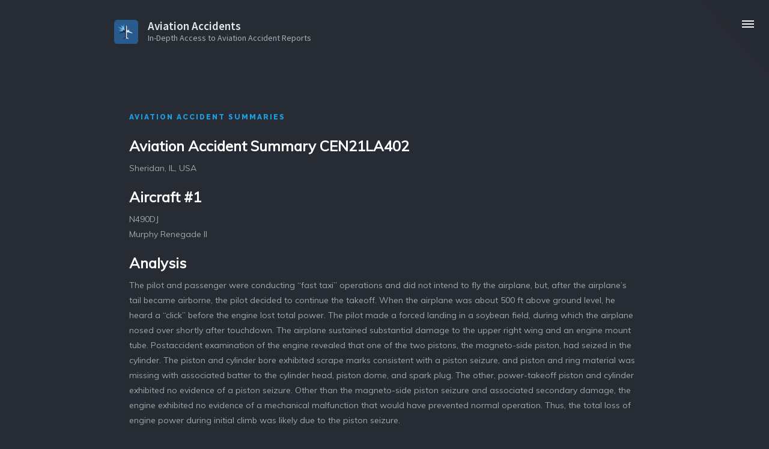

--- FILE ---
content_type: text/html; charset=utf-8
request_url: https://www.accidents.app/summaries/accident/20210907103805
body_size: 4032
content:
<!DOCTYPE html>
<!--  This site was created in Webflow. http://www.webflow.com  -->
<!--  Last Published: Tue Mar 24 2020 08:38:37 GMT+0000 (Coordinated Universal Time)  -->
<html data-wf-page="5e7336b1535b50323006054a" data-wf-site="5e5f777e311da4c76c8b1a93">
<head>
  <meta charset="utf-8">
  <title>Aviation Accident Summary CEN21LA402</title>
  <base href="https://www.accidents.app/">
  <meta content="In-Depth Access to the NTSB Aviation Accident Database and Final Reports from international accident investigation branches on iPhone/iPad." name="description">
  <meta content="Summaries" property="og:title">
  <meta content="In-Depth Access to the NTSB Aviation Accident Database and Final Reports from international accident investigation branches on iPhone/iPad." property="og:description">
  <meta content="summary" name="twitter:card">
  <meta content="width=device-width, initial-scale=1" name="viewport">
  <meta content="Webflow" name="generator">
  <link href="css/normalize.css" rel="stylesheet" type="text/css">
  <link href="css/webflow.css" rel="stylesheet" type="text/css">
  <link href="css/aviation-accidents.webflow.css" rel="stylesheet" type="text/css">
  <script src="https://ajax.googleapis.com/ajax/libs/webfont/1.6.26/webfont.js" type="text/javascript"></script>
  <script type="text/javascript">WebFont.load({  google: {    families: ["Montserrat:100,100italic,200,200italic,300,300italic,400,400italic,500,500italic,600,600italic,700,700italic,800,800italic,900,900italic","Source Sans Pro:regular,600,600italic,700,700italic,900,900italic","Muli:regular","Raleway:regular,600,700,800,900"]  }});</script>
  <!-- [if lt IE 9]><script src="https://cdnjs.cloudflare.com/ajax/libs/html5shiv/3.7.3/html5shiv.min.js" type="text/javascript"></script><![endif] -->
  <script type="text/javascript">!function(o,c){var n=c.documentElement,t=" w-mod-";n.className+=t+"js",("ontouchstart"in o||o.DocumentTouch&&c instanceof DocumentTouch)&&(n.className+=t+"touch")}(window,document);</script>
  <link href="images/favicon.png" rel="shortcut icon" type="image/x-icon">
  <link href="images/webclip.png" rel="apple-touch-icon">
</head>
<body style="opacity:0" class="body">
  <div class="content-wrapper"></div>
  <div data-ix="initial-appearance-full-page-menu" style="display:none;opacity:0" class="full-page-menu"><a href="#" data-w-id="e847e9bf-b457-2d84-82ab-14a659cb6133" class="close-container w-inline-block"><img src="images/close_1close.png" width="18" alt="" class="close"></a>
    <div class="content-wrapper w-container">
      <div>
        <div class="menu-title-text">menu</div>
      </div>
      <a href="index.html" data-ix="slide-from-left-menu-items-on-load" data-w-id="f7b60271-0ed2-44cc-d62f-8e163d82cd3d" style="-webkit-transform:translate3d(30PX, 0, 0) scale3d(1, 1, 1) rotateX(0) rotateY(0) rotateZ(0) skew(0, 0);-moz-transform:translate3d(30PX, 0, 0) scale3d(1, 1, 1) rotateX(0) rotateY(0) rotateZ(0) skew(0, 0);-ms-transform:translate3d(30PX, 0, 0) scale3d(1, 1, 1) rotateX(0) rotateY(0) rotateZ(0) skew(0, 0);transform:translate3d(30PX, 0, 0) scale3d(1, 1, 1) rotateX(0) rotateY(0) rotateZ(0) skew(0, 0);opacity:0" class="menu-item-container w-inline-block">
        <div class="menu-text">Home</div>
      </a>
      <a href="/#features" data-ix="slide-from-left-menu-items-on-load" data-w-id="f7b60271-0ed2-44cc-d62f-8e163d82cd40" style="-webkit-transform:translate3d(30PX, 0, 0) scale3d(1, 1, 1) rotateX(0) rotateY(0) rotateZ(0) skew(0, 0);-moz-transform:translate3d(30PX, 0, 0) scale3d(1, 1, 1) rotateX(0) rotateY(0) rotateZ(0) skew(0, 0);-ms-transform:translate3d(30PX, 0, 0) scale3d(1, 1, 1) rotateX(0) rotateY(0) rotateZ(0) skew(0, 0);transform:translate3d(30PX, 0, 0) scale3d(1, 1, 1) rotateX(0) rotateY(0) rotateZ(0) skew(0, 0);opacity:0" class="menu-item-container-2 w-inline-block">
        <div class="menu-text">Features</div>
      </a>
      <a href="/#pricing" data-ix="slide-from-left-menu-items-on-load" data-w-id="f7b60271-0ed2-44cc-d62f-8e163d82cd43" style="-webkit-transform:translate3d(30PX, 0, 0) scale3d(1, 1, 1) rotateX(0) rotateY(0) rotateZ(0) skew(0, 0);-moz-transform:translate3d(30PX, 0, 0) scale3d(1, 1, 1) rotateX(0) rotateY(0) rotateZ(0) skew(0, 0);-ms-transform:translate3d(30PX, 0, 0) scale3d(1, 1, 1) rotateX(0) rotateY(0) rotateZ(0) skew(0, 0);transform:translate3d(30PX, 0, 0) scale3d(1, 1, 1) rotateX(0) rotateY(0) rotateZ(0) skew(0, 0);opacity:0" class="menu-item-container-3 w-inline-block">
        <div class="menu-text">Pricing</div>
      </a>
      <a href="/#aboutme" data-ix="slide-from-left-menu-items-on-load" data-w-id="f7b60271-0ed2-44cc-d62f-8e163d82cd46" style="-webkit-transform:translate3d(30PX, 0, 0) scale3d(1, 1, 1) rotateX(0) rotateY(0) rotateZ(0) skew(0, 0);-moz-transform:translate3d(30PX, 0, 0) scale3d(1, 1, 1) rotateX(0) rotateY(0) rotateZ(0) skew(0, 0);-ms-transform:translate3d(30PX, 0, 0) scale3d(1, 1, 1) rotateX(0) rotateY(0) rotateZ(0) skew(0, 0);transform:translate3d(30PX, 0, 0) scale3d(1, 1, 1) rotateX(0) rotateY(0) rotateZ(0) skew(0, 0);opacity:0" class="menu-item-container-4 w-inline-block">
        <div class="menu-text">About Me</div>
      </a>
      <a href="privacy.html" data-ix="slide-from-left-menu-items-on-load" data-w-id="f7b60271-0ed2-44cc-d62f-8e163d82cd49" style="-webkit-transform:translate3d(30PX, 0, 0) scale3d(1, 1, 1) rotateX(0) rotateY(0) rotateZ(0) skew(0, 0);-moz-transform:translate3d(30PX, 0, 0) scale3d(1, 1, 1) rotateX(0) rotateY(0) rotateZ(0) skew(0, 0);-ms-transform:translate3d(30PX, 0, 0) scale3d(1, 1, 1) rotateX(0) rotateY(0) rotateZ(0) skew(0, 0);transform:translate3d(30PX, 0, 0) scale3d(1, 1, 1) rotateX(0) rotateY(0) rotateZ(0) skew(0, 0);opacity:0" class="menu-item-container-5 w-inline-block">
        <div class="menu-text">Privacy Policy</div>
      </a>
      <a href="legal.html" data-ix="slide-from-left-menu-items-on-load" data-w-id="f7b60271-0ed2-44cc-d62f-8e163d82cd4c" style="-webkit-transform:translate3d(30PX, 0, 0) scale3d(1, 1, 1) rotateX(0) rotateY(0) rotateZ(0) skew(0, 0);-moz-transform:translate3d(30PX, 0, 0) scale3d(1, 1, 1) rotateX(0) rotateY(0) rotateZ(0) skew(0, 0);-ms-transform:translate3d(30PX, 0, 0) scale3d(1, 1, 1) rotateX(0) rotateY(0) rotateZ(0) skew(0, 0);transform:translate3d(30PX, 0, 0) scale3d(1, 1, 1) rotateX(0) rotateY(0) rotateZ(0) skew(0, 0);opacity:0" class="menu-item-container-6 w-inline-block">
        <div class="menu-text">Legal</div>
      </a>
    </div>
  </div>
  <div data-collapse="medium" data-animation="default" data-duration="400" class="navbar w-nav">
    <a href="#" data-w-id="df413ec1-5903-c36b-4eb8-861846e675fe" class="burger-menu w-inline-block">
      <div class="line"></div>
      <div class="line-2"></div>
      <div class="line-3"></div>
    </a>
    <div class="container w-container">
      <a href="index.html" class="brand w-nav-brand">
        <div class="w-layout-grid grid-3 w-clearfix"><img src="images/accidents-logo-v002.svg" width="40" id="w-node-70487c5ba122-3006054a" alt="" class="image-3">
          <p class="paragraph-3"> Aviation Accidents</p>
          <p id="w-node-48c2588640d8-3006054a" class="paragraph-2">In-Depth Access to Aviation Accident Reports</p>
        </div>
      </a>
      <div class="w-nav-button">
        <div class="w-icon-nav-menu"></div>
      </div>
    </div>
  </div>
  <div id="Video" class="content-section video">
    <div class="content-wrapper w-container">
      <div class="header">
        <div class="title-left">Aviation Accident Summaries</div>

        <div class="_65-percent-column-copy">
          <h3 class="h3-left">Aviation Accident Summary CEN21LA402</h3>
          
          
          <p class="paragraph-left-small">Sheridan, IL, USA</p>
          
          
      
          
      
          
          <h3 class="h3-left">Aircraft #1</h3>
          
      
          
          <p class="paragraph-left-small">N490DJ</p>
          
      
          
          <p class="paragraph-left-small">Murphy Renegade II</p>
          
      
          
      
          
          
          <h3 class="h3-left">Analysis</h3>
          
          <p class="paragraph-left-small">
          
          The pilot and passenger were conducting “fast taxi” operations and did not intend to fly the airplane, but, after the airplane’s tail became airborne, the pilot decided to continue the takeoff. When the airplane was about 500 ft above ground level, he heard a “click” before the engine lost total power. The pilot made a forced landing in a soybean field, during which the airplane nosed over shortly after touchdown. The airplane sustained substantial damage to the upper right wing and an engine mount tube.

Postaccident examination of the engine revealed that one of the two pistons, the magneto-side piston, had seized in the cylinder. The piston and cylinder bore exhibited scrape marks consistent with a piston seizure, and piston and ring material was missing with associated batter to the cylinder head, piston dome, and spark plug. The other, power-takeoff piston and cylinder exhibited no evidence of a piston seizure. 

Other than the magneto-side piston seizure and associated secondary damage, the engine exhibited no evidence of a mechanical malfunction that would have prevented normal operation. Thus, the total loss of engine power during initial climb was likely due to the piston seizure.
          
          </p>
          
          
          <h3 class="h3-left">Factual Information</h3>
          
          <p class="paragraph-left-small">
          
          HISTORY OF FLIGHTOn September 5, 2021, about 1323 central daylight time, a Murphy Renegade II experimental airplane, N490DJ, was substantially damaged when it was involved in an accident near Sheridan, Illinois. The pilot and passenger were not injured. The airplane was operated as a Title 14 Code of Federal Regulations (CFR) Part 91 personal flight.

The pilot stated that he was conducting “fast taxi” operations and did not intend to fly the airplane but that, after the airplane’s tail became airborne, he decided to continue the takeoff. After liftoff, at an altitude of about 500 ft above ground level, the pilot heard a “click” before the engine lost total power. The pilot made a forced landing in a soybean field, during which the airplane nosed over shortly after touchdown. PERSONNEL INFORMATIONA search of Federal Aviation Administration (FAA) airman certification records found no record of a pilot certificate for the pilot. The pilot reported that he had previous experience flying ultralight aircraft operated under 14 CFR Part 103. AIRCRAFT INFORMATIONOn June 15, 2013, the FAA issued the airplane an experimental airworthiness certificate and associated operating limitations.

Although requested, the pilot did not provide any airplane maintenance logbook documentation during the investigation. AIRPORT INFORMATIONOn June 15, 2013, the FAA issued the airplane an experimental airworthiness certificate and associated operating limitations.

Although requested, the pilot did not provide any airplane maintenance logbook documentation during the investigation. WRECKAGE AND IMPACT INFORMATIONPostaccident examination confirmed that the airplane nosed over in a soybean field during the forced landing. The left main landing gear wheel separated from the gear leg during the forced landing. The outboard 3 ft of the upper right wing’s leading edge was crushed aft. Examination of the engine compartment revealed a fractured engine mount tube. The remaining fuselage, wings, and empennage were relatively undamaged. Flight control continuity was confirmed from the cockpit controls to each flight control surface.

The engine remained attached to the fuselage through the engine mounts. A partial teardown examination of the engine revealed that the magneto-side piston had seized in the cylinder. The piston and cylinder bore exhibited scrape marks consistent with a piston seizure, as shown in figure 1. Piston and ring material was missing with associated batter to the cylinder head, piston dome, and spark plug, as shown in figure 2. The power-takeoff piston and cylinder exhibited no evidence of piston seizure. Other than the magneto-side piston seizure and associated secondary damage, the engine exhibited no evidence of a mechanical malfunction that would prevent normal operation.


Figure 1. Magneto-side cylinder and piston.


Figure 2. Magneto-side piston dome, cylinder head, and spark plug.
          
          </p>
          
          
          <h3 class="h3-left">Probable Cause and Findings</h3>
          
          <p class="paragraph-left-small">
          
          A total loss of engine power during initial climb due to a piston seizure.
          
          </p>
          
          <p class="paragraph-left-small">&nbsp;</p>
          <p class="paragraph-left-small">Source: <a href="https://www.ntsb.gov/_layouts/ntsb.aviation/index.aspx">NTSB Aviation Accident Database</a></p>
          <h1 class="h5-left-smaller">Get all the details on your iPhone or iPad with:</h1>
          <a href="index.html" class="brand-small w-nav-brand">
            <div class="w-layout-grid grid-3 w-clearfix"><img src="/images/accidents-logo-v002.svg" width="40" id="w-node-8b9a2492274c-d0d15ae1" alt="" class="image-3">
              <p class="paragraph-3"> Aviation Accidents App</p>
              <p id="w-node-8b9a2492274f-d0d15ae1" class="paragraph-2">In-Depth Access to Aviation Accident Reports</p>
            </div>
          </a><a href="https://apps.apple.com/app/id1481842808" class="link-block w-inline-block"><img src="/images/Download_on_the_App_Store_Badge_US-UK_RGB_blk_092917.svg" data-w-id="635e1434-5515-0ad6-d56c-139f2c07a9e5" style="opacity:0" alt="" class="image-2"></a>
        </div>
        </div>


      </div>
    </div>
  </div>
  <div class="footer">
    <div class="content-wrapper w-container">
      <div class="footer-text"><a href="index.html" target="_blank">FEATURES</a>  |  <a href="/#pricing">PRICING</a>  |  <a href="/#aboutme">ABOUT ME</a>  | <a href="privacy.html">PRIVACY POLicY</a> | <a href="/summaries">SUMMARIES</a> | <a href="terms.html" aria-current="page" class="w--current">TERMS</a> | <a href="legal.html">LEGAL</a></div>
    </div>
  </div>
  <script src="https://d3e54v103j8qbb.cloudfront.net/js/jquery-3.4.1.min.220afd743d.js?site=5e5f777e311da4c76c8b1a93" type="text/javascript" integrity="sha256-CSXorXvZcTkaix6Yvo6HppcZGetbYMGWSFlBw8HfCJo=" crossorigin="anonymous"></script>
  <script src="js/webflow.js" type="text/javascript"></script>
  <!-- [if lte IE 9]><script src="https://cdnjs.cloudflare.com/ajax/libs/placeholders/3.0.2/placeholders.min.js"></script><![endif] -->
</body>
</html>

--- FILE ---
content_type: text/css
request_url: https://www.accidents.app/css/aviation-accidents.webflow.css
body_size: 5113
content:
.w-layout-grid {
  display: -ms-grid;
  display: grid;
  grid-auto-columns: 1fr;
  -ms-grid-columns: 1fr 1fr;
  grid-template-columns: 1fr 1fr;
  -ms-grid-rows: auto auto;
  grid-template-rows: auto auto;
  grid-row-gap: 16px;
  grid-column-gap: 16px;
}

body {
  font-family: Muli, sans-serif;
  color: #333;
  font-size: 16px;
  line-height: 25px;
}

h1 {
  margin-top: 20px;
  margin-bottom: 10px;
  font-size: 38px;
  line-height: 44px;
  font-weight: 700;
}

h2 {
  margin-top: 20px;
  margin-bottom: 10px;
  font-size: 32px;
  line-height: 36px;
  font-weight: 700;
}

h3 {
  margin-top: 20px;
  margin-bottom: 10px;
  font-size: 24px;
  line-height: 30px;
  font-weight: 700;
}

h4 {
  margin-top: 10px;
  margin-bottom: 10px;
  font-size: 18px;
  line-height: 24px;
  font-weight: 700;
}

h5 {
  margin-top: 10px;
  margin-bottom: 10px;
  font-size: 14px;
  line-height: 20px;
  font-weight: 700;
}

h6 {
  margin-top: 10px;
  margin-bottom: 10px;
  font-size: 12px;
  line-height: 18px;
  font-weight: 700;
}

p {
  margin-top: 0px;
  margin-bottom: 45px;
  font-family: Muli, sans-serif;
  color: #a0a7ab;
  font-size: 19px;
  line-height: 25px;
}

a {
  color: #1ba0e3;
  text-decoration: underline;
  cursor: pointer;
}

.button {
  display: block;
  width: 50%;
  height: 50px;
  margin-right: auto;
  margin-left: auto;
  padding: 13px 15px;
  border-radius: 25px;
  background-color: #1ba0e3;
  -webkit-transition: background-color 300ms ease;
  transition: background-color 300ms ease;
  color: #fff;
  text-align: center;
  text-decoration: none;
}

.button:hover {
  background-color: #0078b9;
}

.button.download {
  min-width: 220px;
  margin-bottom: 35px;
}

.button.login {
  width: 100%;
  border-radius: 0px;
}

.content-section {
  position: relative;
  left: 0px;
  right: 0px;
  bottom: 0px;
  padding-top: 110px;
  padding-bottom: 110px;
  background-color: #2b2e37;
}

.content-section.video {
  padding-bottom: 60px;
  background-color: #272b33;
}

.content-section.cta {
  position: relative;
  padding-top: 0px;
  padding-bottom: 0px;
  background-color: #262a32;
}

.content-section.more-features {
  background-color: #272b33;
}

.content-section.download-app {
  position: relative;
  padding-top: 0px;
  padding-bottom: 0px;
  background-color: #242831;
}

.content-section.miscellaneous {
  position: relative;
  padding-top: 0px;
  padding-bottom: 0px;
}

.content-section.testimonials {
  background-color: #292d36;
  font-weight: 400;
}

.content-section.hero-section {
  padding-bottom: 70px;
  background-color: #272b33;
}

.content-wrapper {
  padding-right: 25px;
  padding-left: 25px;
}

.title {
  font-family: Raleway, sans-serif;
  color: #1ba0e3;
  font-size: 12px;
  font-weight: 800;
  letter-spacing: 2px;
  text-transform: uppercase;
}

.title.centered {
  margin-bottom: 45px;
  text-align: center;
}

.h1 {
  margin-bottom: 25px;
  font-family: 'Source Sans Pro', sans-serif;
  color: #fff;
  font-size: 50px;
  line-height: 60px;
}

.iphone {
  display: block;
  margin-right: auto;
  margin-left: auto;
}

.form-container {
  width: 65%;
}

.form-input-box {
  position: relative;
  width: 90%;
  height: 49px;
  padding-left: 47px;
  border-radius: 50px;
  background-color: #fff;
  background-image: url('../images/email.svg');
  background-position: 18px 50%;
  background-size: 18px;
  background-repeat: no-repeat;
  font-family: Muli, sans-serif;
  color: #a0a7ab;
}

.form-button {
  position: absolute;
  top: 0px;
  right: 0px;
  bottom: 0px;
  width: 40%;
  height: 49px;
  padding-top: 14px;
  border-radius: 50px;
  background-color: #1ba0e3;
  -webkit-transition: background-color 300ms ease-in-out;
  transition: background-color 300ms ease-in-out;
  font-family: Muli, sans-serif;
}

.form-button:hover {
  background-color: #0078b9;
}

.form {
  position: relative;
}

.paragraph {
  margin-bottom: 0px;
  font-size: 16px;
}

.paragraph.hero {
  margin-bottom: 20px;
  font-size: 19px;
}

.paragraph.centered {
  position: static;
  font-size: 19px;
  text-align: center;
}

.paragraph.centered.get-the-app {
  margin-bottom: 35px;
  font-size: 16px;
}

.paragraph.centered.miscellaneours {
  margin-bottom: 0px;
  font-size: 16px;
}

.paragraph.left {
  font-size: 19px;
}

.iphone-container {
  display: block;
  overflow: visible;
  width: 90%;
  margin-right: auto;
  margin-left: auto;
  padding-right: 20px;
  padding-left: 20px;
  -webkit-box-flex: 1;
  -webkit-flex: 1;
  -ms-flex: 1;
  flex: 1;
}

.iphone-container.more-features {
  margin-top: 20px;
  margin-bottom: 20px;
}

.iphone-container.download {
  position: absolute;
  left: 50%;
  top: 34%;
  z-index: 500;
  width: 45%;
}

.general-container {
  height: 100%;
  padding: 60px 20px;
}

.general-container:hover {
  background-color: #242730;
}

.general-container.grid {
  width: 33.33%;
  padding-top: 0px;
  padding-right: 20px;
  padding-bottom: 40px;
}

.general-container.grid:hover {
  background-color: transparent;
}

.general-container.testimonial {
  width: 33%;
  padding-top: 0px;
  padding-right: 20px;
  padding-bottom: 0px;
  text-align: center;
}

.general-container.testimonial:hover {
  background-color: transparent;
}

.general-title {
  margin-bottom: 11px;
  font-family: Muli, sans-serif;
  color: #fff;
  font-size: 17px;
  line-height: 23px;
}

.general-title.centered {
  text-align: center;
}

.general-title.testimonial {
  font-family: Muli, sans-serif;
  color: #fff;
  font-size: 13px;
  font-weight: 400;
  text-transform: none;
}

.icon {
  margin-right: 12px;
  float: left;
}

.icon.no-floated {
  margin-bottom: 12px;
  float: none;
}

.icon.centered {
  display: block;
  margin-right: auto;
  margin-bottom: 30px;
  margin-left: auto;
  float: none;
}

.icon.features {
  margin-top: 2px;
}

.ipad-container {
  position: static;
  width: 100%;
  padding-right: 15px;
  padding-left: 15px;
}

.ipad-container.download {
  position: relative;
  width: 75%;
  margin-left: 10%;
  padding-right: 0px;
  padding-left: 0px;
  float: left;
}

.play {
  position: absolute;
  display: block;
  width: 70px;
  height: 70px;
  border-radius: 50%;
  background-color: #1ba0e3;
  background-image: url('../images/play.svg');
  background-position: 50% 50%;
  background-size: 23px;
  background-repeat: no-repeat;
  -webkit-transition: background-color 300ms ease;
  transition: background-color 300ms ease;
}

.play:hover {
  background-color: #0078b9;
}

.navbar {
  position: relative;
  z-index: 20;
  width: 100%;
  background-color: #272b33;
  color: #333;
}

.brand {
  margin-top: 33px;
  -webkit-transition: opacity 200ms ease, -webkit-transform 200ms ease;
  transition: opacity 200ms ease, -webkit-transform 200ms ease;
  transition: transform 200ms ease, opacity 200ms ease;
  transition: transform 200ms ease, opacity 200ms ease, -webkit-transform 200ms ease;
}

.brand:hover {
  opacity: 0.85;
  -webkit-transform: scale(0.95);
  -ms-transform: scale(0.95);
  transform: scale(0.95);
}

.brand.w--current {
  position: relative;
  height: auto;
  margin-top: 33px;
  float: left;
}

.container {
  padding-left: 20px;
}

.header {
  margin-bottom: 40px;
  padding-right: 20px;
  padding-left: 20px;
  text-align: center;
}

.left-box {
  position: relative;
  top: 0px;
  right: 0px;
  bottom: 0px;
  display: -webkit-box;
  display: -webkit-flex;
  display: -ms-flexbox;
  display: flex;
  width: 50%;
  padding: 75px 15px 65px;
  float: right;
  -webkit-box-orient: vertical;
  -webkit-box-direction: normal;
  -webkit-flex-direction: column;
  -ms-flex-direction: column;
  flex-direction: column;
  -webkit-box-pack: center;
  -webkit-justify-content: center;
  -ms-flex-pack: center;
  justify-content: center;
  -webkit-box-align: center;
  -webkit-align-items: center;
  -ms-flex-align: center;
  align-items: center;
  text-align: center;
}

.button-text {
  font-family: Muli, sans-serif;
  font-size: 13px;
  font-weight: 300;
  letter-spacing: 3px;
}

.company-logo {
  width: 29%;
  margin-right: 4%;
}

.complement {
  position: absolute;
  top: 0px;
  right: 0px;
  bottom: 0px;
  display: -webkit-box;
  display: -webkit-flex;
  display: -ms-flexbox;
  display: flex;
  overflow: visible;
  width: 50%;
  height: 100%;
  -webkit-box-orient: horizontal;
  -webkit-box-direction: normal;
  -webkit-flex-direction: row;
  -ms-flex-direction: row;
  flex-direction: row;
  -webkit-box-pack: center;
  -webkit-justify-content: center;
  -ms-flex-pack: center;
  justify-content: center;
  -webkit-box-align: center;
  -webkit-align-items: center;
  -ms-flex-align: center;
  align-items: center;
  background-color: #242730;
}

.complement.download {
  background-color: #262a32;
}

.lightbox {
  width: 22%;
  margin: 20px 10px 20px 15px;
  box-shadow: 0 0 13px 5px rgba(18, 20, 12, 0.39);
}

.lightbox-2 {
  width: 22%;
  margin: 20px 10px 20px 15px;
  box-shadow: 0 0 13px 5px rgba(18, 20, 12, 0.39);
}

.lightbox-3 {
  width: 22%;
  margin: 20px 10px 20px 15px;
  box-shadow: 0 0 13px 5px rgba(18, 20, 12, 0.39);
}

.lightbox-4 {
  width: 22%;
  margin: 20px 10px 20px 15px;
  box-shadow: 0 0 13px 5px rgba(18, 20, 12, 0.39);
}

.appstore-icon {
  margin-top: 4px;
  margin-left: 10%;
  float: left;
}

.devices-container {
  position: relative;
  display: -webkit-box;
  display: -webkit-flex;
  display: -ms-flexbox;
  display: flex;
  height: 100%;
  padding-top: 110px;
  padding-bottom: 110px;
  -webkit-box-pack: center;
  -webkit-justify-content: center;
  -ms-flex-pack: center;
  justify-content: center;
  -webkit-box-align: center;
  -webkit-align-items: center;
  -ms-flex-align: center;
  align-items: center;
  background-color: #262a32;
}

.footer {
  padding-top: 25px;
  padding-bottom: 21px;
  background-color: #272b33;
}

.footer-text {
  font-family: Montserrat, sans-serif;
  color: #a0a7ab;
  font-size: 10px;
  text-align: center;
  letter-spacing: 2px;
  text-transform: uppercase;
}

.ipad-horizontal-container {
  position: relative;
  display: -webkit-box;
  display: -webkit-flex;
  display: -ms-flexbox;
  display: flex;
  width: 50%;
  margin-right: auto;
  margin-left: auto;
  -webkit-box-pack: center;
  -webkit-justify-content: center;
  -ms-flex-pack: center;
  justify-content: center;
  -webkit-box-align: center;
  -webkit-align-items: center;
  -ms-flex-align: center;
  align-items: center;
}

.lightbox-link {
  position: relative;
  display: -webkit-box;
  display: -webkit-flex;
  display: -ms-flexbox;
  display: flex;
  width: 100%;
  -webkit-box-pack: center;
  -webkit-justify-content: center;
  -ms-flex-pack: center;
  justify-content: center;
  -webkit-box-align: center;
  -webkit-align-items: center;
  -ms-flex-align: center;
  align-items: center;
}

.burger-menu {
  position: fixed;
  top: 0px;
  right: 0px;
  bottom: 0px;
  z-index: 540;
  width: 115px;
  height: 125px;
  background-image: url('../images/bg-menu.png');
}

.line {
  position: relative;
  display: block;
  width: 20px;
  height: 2px;
  margin-top: 34px;
  margin-left: 70px;
  background-color: #fff;
}

.line-2 {
  width: 20px;
  height: 2px;
  margin-top: 3px;
  margin-left: 70px;
  background-color: #fff;
}

.line-3 {
  width: 20px;
  height: 2px;
  margin-top: 3px;
  margin-left: 70px;
  background-color: #fff;
}

.share-bg {
  position: fixed;
  right: 0px;
  bottom: 0px;
  z-index: 1000;
  width: 124px;
  height: 115px;
  background-image: url('../images/bg-menu-2.png');
  background-size: 124px;
  background-repeat: no-repeat;
}

.share-icon {
  display: block;
  margin-top: 78px;
  margin-left: 82px;
}

.full-page-menu {
  position: fixed;
  left: 0px;
  top: 0px;
  right: 0px;
  bottom: 0px;
  z-index: 2000;
  display: none;
  padding-top: 170px;
  padding-bottom: 130px;
  background-color: rgba(38, 42, 51, 0.95);
}

.menu-item-container {
  display: block;
  margin-right: auto;
  margin-left: auto;
  padding-top: 23px;
  padding-bottom: 23px;
  text-decoration: none;
}

.menu-text {
  -webkit-transition: color 200ms ease;
  transition: color 200ms ease;
  font-family: 'Source Sans Pro', sans-serif;
  color: #fff;
  font-size: 40px;
  line-height: 40px;
  font-weight: 700;
}

.menu-text:hover {
  color: #1ba0e3;
}

.menu-item-container-2 {
  display: block;
  margin-right: auto;
  margin-left: auto;
  padding-top: 23px;
  padding-bottom: 23px;
  text-decoration: none;
}

.menu-item-container-3 {
  display: block;
  margin-right: auto;
  margin-left: auto;
  padding-top: 23px;
  padding-bottom: 23px;
  text-decoration: none;
}

.menu-item-container-4 {
  display: block;
  margin-right: auto;
  margin-left: auto;
  padding-top: 23px;
  padding-bottom: 23px;
  text-decoration: none;
}

.menu-item-container-5 {
  display: block;
  margin-right: auto;
  margin-left: auto;
  padding-top: 23px;
  padding-bottom: 23px;
  text-decoration: none;
}

.menu-title-text {
  font-family: Raleway, sans-serif;
  color: #1ba0e3;
  font-size: 12px;
  font-weight: 800;
  text-transform: uppercase;
}

.testimonial-pic {
  display: block;
  margin-right: auto;
  margin-bottom: 12px;
  margin-left: auto;
  border: 3px solid #1ba0e3;
  border-radius: 50px;
  background-color: #eaeaea;
}

.text-link {
  color: #1ba0e3;
  font-size: 16px;
  text-decoration: none;
}

.text-link:hover {
  text-decoration: underline;
}

.text-link.testimonials {
  font-size: 13px;
}

.iphone-3 {
  position: absolute;
}

.tablink {
  margin-right: 10px;
  padding: 12px 39px;
  background-color: transparent;
  -webkit-transition: border 300ms ease;
  transition: border 300ms ease;
  font-family: Muli, sans-serif;
  color: #a0a7ab;
  font-size: 16px;
}

.tablink:hover {
  border-bottom: 1px solid #1ba0e3;
}

.tablink.w--current {
  border-bottom-width: 1px;
  border-bottom-color: #1ba0e3;
  background-color: transparent;
  color: #fff;
}

.tablink.current-tab {
  border-bottom-width: 1px;
  border-bottom-color: #1ba0e3;
  text-align: center;
}

.tablink.current-tab.w--current {
  border-bottom: 1px solid #1ba0e3;
  color: #fff;
  text-align: center;
}

.tabs-menu {
  margin-bottom: 50px;
}

.tab-content {
  padding-right: 20px;
  padding-left: 20px;
}

.success-message {
  background-color: transparent;
  font-family: Muli, sans-serif;
  color: #fff;
  font-size: 16px;
}

.success-message-text {
  margin-top: 7px;
  color: #fff;
  font-size: 16px;
}

.error-message {
  background-color: transparent;
}

.error-message-text {
  color: #fff;
  font-size: 16px;
}

.close-container {
  position: fixed;
  top: 0px;
  right: 0px;
  bottom: 0px;
  width: 115px;
  height: 126px;
}

.close {
  margin-top: 34px;
  margin-left: 70px;
}

.close.social-share {
  margin-top: 88px;
}

.menu-item-container-6 {
  display: block;
  margin-right: auto;
  margin-left: auto;
  padding-top: 23px;
  padding-bottom: 23px;
  text-decoration: none;
}

.share-full-page {
  position: fixed;
  left: 0px;
  top: 0px;
  right: 0px;
  bottom: 0px;
  z-index: 2000;
  display: none;
  padding-top: 170px;
  padding-bottom: 130px;
  background-color: rgba(38, 42, 51, 0.95);
}

.social-icon {
  display: block;
  width: 150px;
  height: 150px;
  margin-right: auto;
  margin-bottom: 20px;
  margin-left: auto;
  float: right;
  border: 5px solid #1ba0e3;
  border-radius: 50%;
  -webkit-transition: background-color 200ms ease;
  transition: background-color 200ms ease;
  font-weight: 400;
}

.social-icon:hover {
  background-color: #1ba0e3;
  background-image: none;
}

.social-icon.fb {
  background-image: url('../images/fb-blue.png');
  background-position: 50% 50%;
  background-size: 70px;
  background-repeat: no-repeat;
}

.social-icon.fb:hover {
  background-image: url('../images/fb-white.png');
}

.social-icon.twitter {
  background-image: url('../images/twitter-blue.png');
  background-position: 50% 50%;
  background-size: 70px;
  background-repeat: no-repeat;
}

.social-icon.twitter:hover {
  background-image: url('../images/twitter-white.png');
}

.social-icon.instagram {
  background-image: url('../images/logo-de-instagram.svg');
  background-position: 50% 50%;
  background-size: 70px;
  background-repeat: no-repeat;
}

.social-icon.instagram:hover {
  background-image: url('../images/logo-de-instagram-1.svg');
}

.close-social-share {
  position: fixed;
  right: 0px;
  bottom: 0px;
  z-index: 1000;
  width: 115px;
  height: 126px;
}

.ipad {
  display: block;
  margin-right: auto;
  margin-left: auto;
}

.features-container {
  position: absolute;
  left: 0px;
  right: 0px;
  bottom: 0px;
  background-color: #272b33;
}

.utility-page-wrap {
  display: -webkit-box;
  display: -webkit-flex;
  display: -ms-flexbox;
  display: flex;
  width: 100vw;
  height: 100vh;
  max-height: 100%;
  max-width: 100%;
  -webkit-box-pack: center;
  -webkit-justify-content: center;
  -ms-flex-pack: center;
  justify-content: center;
  -webkit-box-align: center;
  -webkit-align-items: center;
  -ms-flex-align: center;
  align-items: center;
}

.utility-page-content {
  display: -webkit-box;
  display: -webkit-flex;
  display: -ms-flexbox;
  display: flex;
  width: 260px;
  -webkit-box-orient: vertical;
  -webkit-box-direction: normal;
  -webkit-flex-direction: column;
  -ms-flex-direction: column;
  flex-direction: column;
  text-align: center;
}

.utility-page-form {
  display: -webkit-box;
  display: -webkit-flex;
  display: -ms-flexbox;
  display: flex;
  -webkit-box-orient: vertical;
  -webkit-box-direction: normal;
  -webkit-flex-direction: column;
  -ms-flex-direction: column;
  flex-direction: column;
  -webkit-box-align: stretch;
  -webkit-align-items: stretch;
  -ms-flex-align: stretch;
  align-items: stretch;
}

.text-field {
  height: 50px;
}

._404-text {
  font-size: 80px;
  line-height: 80px;
}

.top-margin {
  margin-top: 20px;
}

.top-margin._10-pixels {
  margin-top: 10px;
}

.flex {
  display: -webkit-box;
  display: -webkit-flex;
  display: -ms-flexbox;
  display: flex;
  -webkit-box-pack: center;
  -webkit-justify-content: center;
  -ms-flex-pack: center;
  justify-content: center;
  -webkit-flex-wrap: wrap;
  -ms-flex-wrap: wrap;
  flex-wrap: wrap;
}

.hero-right {
  display: -webkit-box;
  display: -webkit-flex;
  display: -ms-flexbox;
  display: flex;
  width: 60%;
  padding-bottom: 140px;
  -webkit-box-orient: vertical;
  -webkit-box-direction: normal;
  -webkit-flex-direction: column;
  -ms-flex-direction: column;
  flex-direction: column;
  -webkit-box-pack: center;
  -webkit-justify-content: center;
  -ms-flex-pack: center;
  justify-content: center;
  -webkit-box-align: start;
  -webkit-align-items: flex-start;
  -ms-flex-align: start;
  align-items: flex-start;
}

.h3 {
  font-family: Muli, sans-serif;
  color: #fff;
  font-size: 24px;
  text-align: center;
}

.h3.no-margin {
  margin-top: 0px;
}

.flex-32-percent {
  display: -webkit-box;
  display: -webkit-flex;
  display: -ms-flexbox;
  display: flex;
  width: 32%;
  padding-top: 80px;
  -webkit-box-orient: vertical;
  -webkit-box-direction: normal;
  -webkit-flex-direction: column;
  -ms-flex-direction: column;
  flex-direction: column;
  -webkit-box-pack: start;
  -webkit-justify-content: flex-start;
  -ms-flex-pack: start;
  justify-content: flex-start;
  -webkit-box-align: start;
  -webkit-align-items: flex-start;
  -ms-flex-align: start;
  align-items: flex-start;
}

.feature-item {
  margin-top: 30px;
}

.expand-flex {
  display: -webkit-box;
  display: -webkit-flex;
  display: -ms-flexbox;
  display: flex;
  width: 50%;
  padding-top: 110px;
  padding-bottom: 110px;
  -webkit-box-orient: vertical;
  -webkit-box-direction: normal;
  -webkit-flex-direction: column;
  -ms-flex-direction: column;
  flex-direction: column;
  -webkit-box-pack: center;
  -webkit-justify-content: center;
  -ms-flex-pack: center;
  justify-content: center;
}

._50-percent-column {
  width: 50%;
}

.hover-container {
  width: 33.333%;
  height: 100%;
  padding: 60px 20px;
  -webkit-transition: background-color 200ms ease;
  transition: background-color 200ms ease;
}

.hover-container:hover {
  background-color: #242730;
}

.box {
  max-width: 452px;
}

.flex-center {
  display: -webkit-box;
  display: -webkit-flex;
  display: -ms-flexbox;
  display: flex;
  width: 50%;
  padding-left: 40px;
  -webkit-box-orient: horizontal;
  -webkit-box-direction: normal;
  -webkit-flex-direction: row;
  -ms-flex-direction: row;
  flex-direction: row;
  -webkit-box-align: center;
  -webkit-align-items: center;
  -ms-flex-align: center;
  align-items: center;
  background-color: #242730;
}

.flex-full {
  display: -webkit-box;
  display: -webkit-flex;
  display: -ms-flexbox;
  display: flex;
  width: 100%;
  max-width: 430px;
  -webkit-flex-wrap: wrap;
  -ms-flex-wrap: wrap;
  flex-wrap: wrap;
  -webkit-box-align: center;
  -webkit-align-items: center;
  -ms-flex-align: center;
  align-items: center;
}

._65-percent-column {
  width: 65%;
  margin-right: auto;
  margin-left: auto;
}

.expand-center {
  display: -webkit-box;
  display: -webkit-flex;
  display: -ms-flexbox;
  display: flex;
  padding-right: 15px;
  padding-left: 15px;
  -webkit-box-pack: center;
  -webkit-justify-content: center;
  -ms-flex-pack: center;
  justify-content: center;
  -webkit-box-align: center;
  -webkit-align-items: center;
  -ms-flex-align: center;
  align-items: center;
  -webkit-box-flex: 1;
  -webkit-flex: 1;
  -ms-flex: 1;
  flex: 1;
}

.feature-horizontal {
  width: 100%;
  margin-bottom: 30px;
  padding-right: 20px;
}

.feature-horizontal.last {
  margin-bottom: 30px;
}

._40-percent-column {
  width: 40%;
  margin-right: 20px;
  margin-left: 40px;
}

.image {
  position: relative;
  left: -16px;
}

._80-percent-column {
  display: -webkit-box;
  display: -webkit-flex;
  display: -ms-flexbox;
  display: flex;
  width: 80%;
  margin-right: auto;
  margin-left: auto;
  -webkit-box-pack: justify;
  -webkit-justify-content: space-between;
  -ms-flex-pack: justify;
  justify-content: space-between;
  -webkit-flex-wrap: wrap;
  -ms-flex-wrap: wrap;
  flex-wrap: wrap;
}

.body {
  background-color: #272b33;
}

._33-percent-column {
  width: 33.333%;
}

.update {
  position: absolute;
  left: 0%;
  top: 0%;
  right: auto;
  bottom: auto;
  z-index: 10000;
  display: -webkit-box;
  display: -webkit-flex;
  display: -ms-flexbox;
  display: flex;
  overflow: hidden;
  width: 70px;
  height: 70px;
  margin-top: 100px;
  margin-left: 30px;
  padding-top: 37px;
  -webkit-box-pack: center;
  -webkit-justify-content: center;
  -ms-flex-pack: center;
  justify-content: center;
  -webkit-box-align: center;
  -webkit-align-items: center;
  -ms-flex-align: center;
  align-items: center;
  border-radius: 50%;
  background-color: #1c599b;
  text-align: center;
  text-decoration: none;
}

.update-text {
  margin-top: 10px;
  font-family: 'Source Sans Pro', sans-serif;
  color: #fff;
  font-size: 12px;
  line-height: 12px;
  font-weight: 700;
}

.row {
  margin-bottom: 3%;
}

.image-2 {
  margin-top: 10px;
  margin-bottom: 40px;
}

.image-3 {
  position: relative;
  width: 40px;
  float: left;
}

.paragraph-2 {
  position: static;
  top: 10px;
  margin-top: 0px;
  margin-bottom: 0px;
  float: left;
  clear: none;
  font-family: 'Source Sans Pro', sans-serif;
  color: #a7b1b6;
  font-size: 14px;
  line-height: 15px;
  font-weight: 400;
  text-align: left;
}

.grid-2 {
  grid-template-areas: "Area";
}

.grid-3 {
  height: auto;
  float: none;
  grid-row-gap: 2px;
  grid-template-areas: "Area Area-2" "Area Area-3";
  -ms-grid-columns: auto auto;
  grid-template-columns: auto auto;
  -ms-grid-rows: auto 2px auto;
  grid-template-rows: auto auto;
}

.paragraph-3 {
  position: static;
  top: 10px;
  margin-bottom: 0px;
  float: left;
  clear: none;
  font-family: 'Source Sans Pro', sans-serif;
  color: #e3ebf0;
  line-height: 20px;
  font-weight: 600;
  text-align: left;
}

._40-percent-column-right {
  width: 40%;
  margin-right: 0px;
  margin-left: 40px;
}

.image-trial-app-store {
  margin-top: 40px;
  margin-bottom: 40px;
}

.slider {
  width: auto;
  height: auto;
  background-color: #272b33;
}

.mask {
  height: auto;
}

.slide-nav {
  position: static;
  padding-top: 20px;
  opacity: 0.5;
}

.left-arrow {
  display: none;
}

.right-arrow {
  display: none;
}

.left-arrow-2 {
  display: none;
}

.right-arrow-2 {
  display: none;
}

._40-percent-column-copy {
  width: auto;
  margin-right: 20px;
  margin-left: 40px;
}

.slider-copy {
  width: auto;
  height: auto;
  background-color: #272b33;
}

.slide {
  width: 445px;
  height: auto;
  text-align: center;
}

.slide-2 {
  width: 445px;
  text-align: center;
}

.slide-3 {
  text-align: center;
}

.slide-4 {
  text-align: center;
}

.slide-5 {
  text-align: center;
}

.image-4 {
  width: 250px;
}

.image-5 {
  width: 250px;
}

.image-6 {
  width: 250px;
}

.image-7 {
  width: 250px;
}

.image-8 {
  width: 250px;
}

._65-percent-column-copy {
  width: 100%;
  margin-right: auto;
  margin-left: auto;
}

.h3-left {
  font-family: Muli, sans-serif;
  color: #fff;
  font-size: 24px;
  text-align: left;
}

.h3-left.no-margin {
  margin-top: 0px;
}

.paragraph-left {
  margin-bottom: 0px;
  float: none;
  clear: left;
  font-size: 16px;
  font-weight: 400;
  text-align: left;
}

.paragraph-left.hero {
  margin-bottom: 20px;
  font-size: 19px;
}

.paragraph-left.centered {
  position: static;
  font-size: 19px;
  text-align: center;
}

.paragraph-left.centered.get-the-app {
  margin-bottom: 35px;
  font-size: 16px;
}

.paragraph-left.centered.miscellaneours {
  margin-bottom: 0px;
  font-size: 16px;
}

.paragraph-left.left {
  font-size: 19px;
}

.h3-left2 {
  font-family: Muli, sans-serif;
  color: #fff;
  font-size: 24px;
  text-align: left;
}

.h3-left2.no-margin {
  margin-top: 0px;
}

.rich-text-block {
  color: #fff;
}

.h5-left {
  color: #fff;
  font-size: 22px;
  text-align: left;
}

.paragraph-left-spacey {
  margin-bottom: 0px;
  font-size: 16px;
  text-align: left;
  white-space: normal;
}

.paragraph-left-spacey.hero {
  margin-bottom: 20px;
  font-size: 19px;
}

.paragraph-left-spacey.centered {
  position: static;
  font-size: 19px;
  text-align: center;
}

.paragraph-left-spacey.centered.get-the-app {
  margin-bottom: 35px;
  font-size: 16px;
}

.paragraph-left-spacey.centered.miscellaneours {
  margin-bottom: 0px;
  font-size: 16px;
}

.paragraph-left-spacey.left {
  font-size: 19px;
}

.list {
  color: #a0a7ab;
  text-align: left;
}

.title-left {
  font-family: Raleway, sans-serif;
  color: #1ba0e3;
  font-size: 12px;
  font-weight: 800;
  text-align: left;
  letter-spacing: 2px;
  text-transform: uppercase;
}

.title-left.centered {
  margin-bottom: 45px;
  text-align: center;
}

.h1-main-title {
  margin-bottom: 25px;
  font-family: 'Source Sans Pro', sans-serif;
  color: #fff;
  font-size: 50px;
  line-height: 60px;
}

.div-block {
  text-align: left;
}

.link-block {
  display: block;
  margin-top: 10px;
  float: left;
  clear: left;
}

.h5-left-smaller {
  color: #fff;
  font-size: 18px;
  text-align: left;
}

.brand-small {
  margin-top: 0px;
  -webkit-transition: opacity 200ms ease, -webkit-transform 200ms ease;
  transition: opacity 200ms ease, -webkit-transform 200ms ease;
  transition: transform 200ms ease, opacity 200ms ease;
  transition: transform 200ms ease, opacity 200ms ease, -webkit-transform 200ms ease;
}

.brand-small:hover {
  opacity: 0.85;
  -webkit-transform: scale(0.95);
  -ms-transform: scale(0.95);
  transform: scale(0.95);
}

.brand-small.w--current {
  position: relative;
  height: auto;
  margin-top: 33px;
  float: left;
}

.paragraph-left-small {
  margin-bottom: 0px;
  float: none;
  clear: left;
  font-size: 14px;
  font-weight: 400;
  text-align: left;
}

.paragraph-left-small.hero {
  margin-bottom: 20px;
  font-size: 19px;
}

.paragraph-left-small.centered {
  position: static;
  font-size: 19px;
  text-align: center;
}

.paragraph-left-small.centered.get-the-app {
  margin-bottom: 35px;
  font-size: 16px;
}

.paragraph-left-small.centered.miscellaneours {
  margin-bottom: 0px;
  font-size: 16px;
}

.paragraph-left-small.left {
  font-size: 19px;
}

@media screen and (max-width: 991px) {
  .button {
    width: 70%;
  }
  .button.download {
    width: 59%;
  }
  .content-section.video {
    margin-top: 0px;
  }
  .content-section.hero-section {
    padding-bottom: 229px;
  }
  .content-wrapper {
    display: block;
  }
  .form-container {
    width: 86%;
  }
  .form-input-box {
    padding-right: 0px;
  }
  .iphone-container.download {
    width: 45%;
  }
  .general-title {
    line-height: 23px;
  }
  .icon {
    border-radius: 0px;
  }
  .ipad-container {
    position: static;
  }
  .brand.w--current {
    font-family: 'Source Sans Pro', sans-serif;
  }
  .lightbox {
    width: 29%;
  }
  .lightbox-2 {
    width: 29%;
  }
  .lightbox-3 {
    width: 29%;
  }
  .lightbox-4 {
    width: 29%;
  }
  .appstore-icon {
    margin-left: 8%;
    text-align: left;
  }
  .full-page-menu {
    display: none;
  }
  .iphone-3 {
    top: 8px;
  }
  .success-message-text {
    margin-top: 10px;
  }
  .share-full-page {
    display: block;
  }
  .social-icon {
    float: right;
  }
  .ipad {
    display: block;
  }
  .paragraph-2 {
    position: static;
    overflow: visible;
    margin-bottom: 0px;
    float: left;
    clear: none;
    font-family: 'Source Sans Pro', sans-serif;
    color: #8bb0c2;
    font-size: 13px;
    line-height: 15px;
    font-weight: 400;
  }
  .grid-2 {
    grid-template-areas: "." "Area";
  }
  .logo-grid {
    grid-template-areas: "Area Area-2" "Area Area-3";
    -ms-grid-columns: auto auto;
    grid-template-columns: auto auto;
    -ms-grid-rows: 50px 50px;
    grid-template-rows: 50px 50px;
  }
  .grid-3 {
    grid-auto-flow: row;
    grid-auto-columns: 1fr;
    grid-row-gap: 0px;
    grid-template-areas: "Area" "Area";
    -ms-grid-columns: auto auto;
    grid-template-columns: auto auto;
    -ms-grid-rows: auto 0px auto 0px auto;
    grid-template-rows: auto auto auto;
  }
  .paragraph-3 {
    position: static;
    overflow: visible;
    margin-bottom: 0px;
    float: left;
    clear: none;
    font-family: 'Source Sans Pro', sans-serif;
    font-size: 18px;
    font-weight: 400;
  }
  .h1-main-title {
    font-size: 45px;
    line-height: 50px;
  }
  .brand-small.w--current {
    font-family: 'Source Sans Pro', sans-serif;
  }
}

@media screen and (max-width: 767px) {
  .button {
    width: 50%;
  }
  .content-section.hero-section {
    padding-bottom: 0px;
  }
  .h1 {
    font-size: 50px;
    line-height: 50px;
  }
  .form-container {
    width: 100%;
  }
  .iphone-container {
    display: -webkit-box;
    display: -webkit-flex;
    display: -ms-flexbox;
    display: flex;
    padding-right: 40px;
    padding-left: 40px;
    -webkit-box-pack: center;
    -webkit-justify-content: center;
    -ms-flex-pack: center;
    justify-content: center;
    -webkit-box-align: start;
    -webkit-align-items: flex-start;
    -ms-flex-align: start;
    align-items: flex-start;
  }
  .iphone-container.more-features {
    margin-top: 40px;
    margin-bottom: 40px;
  }
  .iphone-container.download {
    width: 43%;
    padding-right: 0px;
    padding-left: 0px;
  }
  .company-logo {
    width: 46%;
    margin-bottom: 11px;
  }
  .lightbox {
    width: 43%;
  }
  .lightbox-2 {
    width: 43%;
  }
  .lightbox-3 {
    width: 43%;
  }
  .lightbox-4 {
    width: 43%;
  }
  .ipad-horizontal-container {
    display: -webkit-box;
    display: -webkit-flex;
    display: -ms-flexbox;
    display: flex;
  }
  .full-page-menu {
    left: 0px;
    top: 0px;
    right: 0px;
    bottom: 0px;
    overflow: auto;
    padding-top: 60px;
  }
  .menu-item-container.w--current {
    width: 40%;
  }
  .iphone-3 {
    top: 29px;
  }
  .tablink.current-tab {
    width: 100%;
    text-align: center;
  }
  .tabs-menu {
    padding-right: 20px;
    padding-left: 20px;
  }
  .menu-item-container-6.w--current {
    width: 40%;
  }
  .share-full-page {
    padding-top: 60px;
  }
  .social-icon {
    float: none;
  }
  .features-container {
    position: relative;
  }
  .flex-32-percent {
    width: 100%;
    padding-top: 0px;
  }
  .flex-full {
    -webkit-flex-wrap: wrap;
    -ms-flex-wrap: wrap;
    flex-wrap: wrap;
  }
  ._65-percent-column {
    width: 80%;
  }
  ._80-percent-column {
    width: 100%;
  }
  ._65-percent-column-copy {
    width: 80%;
  }
  .h1-main-title {
    font-size: 50px;
    line-height: 50px;
  }
}

@media screen and (max-width: 479px) {
  .button.download {
    width: 70%;
  }
  .content-section.video {
    padding-top: 60px;
  }
  .content-section.hero-section {
    padding-top: 0px;
  }
  .form-container {
    width: 100%;
  }
  .iphone-container {
    width: 100%;
    margin-bottom: 40px;
    -webkit-box-flex: 0;
    -webkit-flex: 0 auto;
    -ms-flex: 0 auto;
    flex: 0 auto;
  }
  .iphone-container.download {
    top: 37%;
  }
  .general-container.grid {
    width: 100%;
  }
  .general-container.testimonial {
    width: 100%;
    margin-bottom: 40px;
  }
  .ipad-container {
    padding-left: 0px;
  }
  .play {
    top: 32%;
    right: 40%;
  }
  .left-box {
    width: 100%;
  }
  .company-logo {
    display: block;
    margin-right: auto;
    margin-left: auto;
  }
  .company-logo.last {
    margin-bottom: 0px;
  }
  .lightbox {
    display: block;
    width: 80%;
    margin-right: auto;
    margin-bottom: 40px;
    margin-left: auto;
  }
  .lightbox-2 {
    display: block;
    width: 80%;
    margin-right: auto;
    margin-bottom: 40px;
    margin-left: auto;
  }
  .lightbox-3 {
    display: block;
    width: 80%;
    margin-right: auto;
    margin-bottom: 40px;
    margin-left: auto;
  }
  .lightbox-4 {
    display: block;
    width: 80%;
    margin-right: auto;
    margin-bottom: 40px;
    margin-left: auto;
  }
  .ipad-horizontal-container {
    width: auto;
    margin-top: 30px;
  }
  .burger-menu {
    background-image: none;
  }
  .menu-item-container.w--current {
    width: 70%;
  }
  .menu-item-container-6.w--current {
    width: 70%;
  }
  .hero-right {
    width: 100%;
    padding-bottom: 40px;
  }
  .expand-flex {
    width: 100%;
  }
  ._50-percent-column {
    width: 100%;
  }
  .hover-container {
    width: 100%;
    padding: 10px 0px;
  }
  .flex-center {
    width: 100%;
    padding: 15px;
  }
  ._65-percent-column {
    width: 100%;
  }
  ._40-percent-column {
    width: 100%;
    margin-right: auto;
    margin-left: auto;
  }
  ._33-percent-column {
    width: 100%;
  }
  .update {
    display: none;
  }
  ._40-percent-column-right {
    width: 100%;
    margin-right: auto;
    margin-left: auto;
  }
  .slider {
    width: auto;
  }
  ._40-percent-column-copy {
    width: 100%;
  }
  .slide {
    width: auto;
  }
  .slide-2 {
    width: auto;
  }
  ._65-percent-column-copy {
    width: 100%;
  }
  .h1-main-title {
    font-size: 200%;
  }
}

#w-node-70487c5ba122-5cc35291 {
  -ms-grid-row: 1;
  -ms-grid-column: 1;
  grid-area: Area;
}

.grid-3>#w-node-70487c5ba122-5cc35291 {
  -ms-grid-row: 1;
  -ms-grid-row-span: 3;
  -ms-grid-column: 1;
}

#w-node-48c2588640d8-5cc35291 {
  -ms-grid-row: 3;
  -ms-grid-column: 2;
  grid-area: Area-3;
}

#w-node-70487c5ba122-9a6bedc9 {
  -ms-grid-row: 1;
  -ms-grid-column: 1;
  grid-area: Area;
}

.grid-3>#w-node-70487c5ba122-9a6bedc9 {
  -ms-grid-row: 1;
  -ms-grid-row-span: 3;
  -ms-grid-column: 1;
}

#w-node-48c2588640d8-9a6bedc9 {
  -ms-grid-row: 3;
  -ms-grid-column: 2;
  grid-area: Area-3;
}

#w-node-70487c5ba122-0dec0726 {
  -ms-grid-row: 1;
  -ms-grid-column: 1;
  grid-area: Area;
}

.grid-3>#w-node-70487c5ba122-0dec0726 {
  -ms-grid-row: 1;
  -ms-grid-row-span: 3;
  -ms-grid-column: 1;
}

#w-node-48c2588640d8-0dec0726 {
  -ms-grid-row: 3;
  -ms-grid-column: 2;
  grid-area: Area-3;
}

#w-node-70487c5ba122-3006054a {
  -ms-grid-row: 1;
  -ms-grid-column: 1;
  grid-area: Area;
}

.grid-3>#w-node-70487c5ba122-3006054a {
  -ms-grid-row: 1;
  -ms-grid-row-span: 3;
  -ms-grid-column: 1;
}

#w-node-48c2588640d8-3006054a {
  -ms-grid-row: 3;
  -ms-grid-column: 2;
  grid-area: Area-3;
}

#w-node-70487c5ba122-d0d15ae1 {
  -ms-grid-row: 1;
  -ms-grid-column: 1;
  grid-area: Area;
}

.grid-3>#w-node-70487c5ba122-d0d15ae1 {
  -ms-grid-row: 1;
  -ms-grid-row-span: 3;
  -ms-grid-column: 1;
}

#w-node-48c2588640d8-d0d15ae1 {
  -ms-grid-row: 3;
  -ms-grid-column: 2;
  grid-area: Area-3;
}

#w-node-8b9a2492274c-d0d15ae1 {
  -ms-grid-row: 1;
  -ms-grid-column: 1;
  grid-area: Area;
}

.grid-3>#w-node-8b9a2492274c-d0d15ae1 {
  -ms-grid-row: 1;
  -ms-grid-row-span: 3;
  -ms-grid-column: 1;
}

#w-node-8b9a2492274f-d0d15ae1 {
  -ms-grid-row: 3;
  -ms-grid-column: 2;
  grid-area: Area-3;
}

@media screen and (max-width: 991px) {
  #w-node-70487c5ba122-5cc35291 {
    -ms-grid-row: 2;
    -ms-grid-row-span: 1;
    -ms-grid-column: 1;
  }
  .logo-grid>#w-node-70487c5ba122-5cc35291 {
    -ms-grid-row: 1;
    -ms-grid-row-span: 2;
    -ms-grid-column: 1;
  }
  .grid-3>#w-node-70487c5ba122-5cc35291 {
    -ms-grid-row: 1;
    -ms-grid-row-span: 3;
    -ms-grid-column: 1;
  }
  .logo-grid>#w-node-48c2588640d8-5cc35291 {
    -ms-grid-row: 2;
    -ms-grid-column: 2;
  }
  #w-node-70487c5ba122-9a6bedc9 {
    -ms-grid-row: 2;
    -ms-grid-row-span: 1;
    -ms-grid-column: 1;
  }
  .logo-grid>#w-node-70487c5ba122-9a6bedc9 {
    -ms-grid-row: 1;
    -ms-grid-row-span: 2;
    -ms-grid-column: 1;
  }
  .grid-3>#w-node-70487c5ba122-9a6bedc9 {
    -ms-grid-row: 1;
    -ms-grid-row-span: 3;
    -ms-grid-column: 1;
  }
  .logo-grid>#w-node-48c2588640d8-9a6bedc9 {
    -ms-grid-row: 2;
    -ms-grid-column: 2;
  }
  #w-node-70487c5ba122-0dec0726 {
    -ms-grid-row: 2;
    -ms-grid-row-span: 1;
    -ms-grid-column: 1;
  }
  .logo-grid>#w-node-70487c5ba122-0dec0726 {
    -ms-grid-row: 1;
    -ms-grid-row-span: 2;
    -ms-grid-column: 1;
  }
  .grid-3>#w-node-70487c5ba122-0dec0726 {
    -ms-grid-row: 1;
    -ms-grid-row-span: 3;
    -ms-grid-column: 1;
  }
  .logo-grid>#w-node-48c2588640d8-0dec0726 {
    -ms-grid-row: 2;
    -ms-grid-column: 2;
  }
  #w-node-70487c5ba122-3006054a {
    -ms-grid-row: 2;
    -ms-grid-row-span: 1;
    -ms-grid-column: 1;
  }
  .logo-grid>#w-node-70487c5ba122-3006054a {
    -ms-grid-row: 1;
    -ms-grid-row-span: 2;
    -ms-grid-column: 1;
  }
  .grid-3>#w-node-70487c5ba122-3006054a {
    -ms-grid-row: 1;
    -ms-grid-row-span: 3;
    -ms-grid-column: 1;
  }
  .logo-grid>#w-node-48c2588640d8-3006054a {
    -ms-grid-row: 2;
    -ms-grid-column: 2;
  }
  #w-node-70487c5ba122-d0d15ae1 {
    -ms-grid-row: 2;
    -ms-grid-row-span: 1;
    -ms-grid-column: 1;
  }
  .logo-grid>#w-node-70487c5ba122-d0d15ae1 {
    -ms-grid-row: 1;
    -ms-grid-row-span: 2;
    -ms-grid-column: 1;
  }
  .grid-3>#w-node-70487c5ba122-d0d15ae1 {
    -ms-grid-row: 1;
    -ms-grid-row-span: 3;
    -ms-grid-column: 1;
  }
  .logo-grid>#w-node-48c2588640d8-d0d15ae1 {
    -ms-grid-row: 2;
    -ms-grid-column: 2;
  }
  #w-node-8b9a2492274c-d0d15ae1 {
    -ms-grid-row: 2;
    -ms-grid-row-span: 1;
    -ms-grid-column: 1;
  }
  .logo-grid>#w-node-8b9a2492274c-d0d15ae1 {
    -ms-grid-row: 1;
    -ms-grid-row-span: 2;
    -ms-grid-column: 1;
  }
  .grid-3>#w-node-8b9a2492274c-d0d15ae1 {
    -ms-grid-row: 1;
    -ms-grid-row-span: 3;
    -ms-grid-column: 1;
  }
  .logo-grid>#w-node-8b9a2492274f-d0d15ae1 {
    -ms-grid-row: 2;
    -ms-grid-column: 2;
  }
}

@media screen and (max-width: 991px) {
  #w-node-48c2588640d8-5cc35291 {
    -ms-grid-column: span 1;
    grid-column-start: span 1;
    -ms-grid-column-span: 1;
    grid-column-end: span 1;
    -ms-grid-row: span 1;
    grid-row-start: span 1;
    -ms-grid-row-span: 1;
    grid-row-end: span 1;
  }
  #w-node-48c2588640d8-9a6bedc9 {
    -ms-grid-column: span 1;
    grid-column-start: span 1;
    -ms-grid-column-span: 1;
    grid-column-end: span 1;
    -ms-grid-row: span 1;
    grid-row-start: span 1;
    -ms-grid-row-span: 1;
    grid-row-end: span 1;
  }
  #w-node-48c2588640d8-0dec0726 {
    -ms-grid-column: span 1;
    grid-column-start: span 1;
    -ms-grid-column-span: 1;
    grid-column-end: span 1;
    -ms-grid-row: span 1;
    grid-row-start: span 1;
    -ms-grid-row-span: 1;
    grid-row-end: span 1;
  }
  #w-node-48c2588640d8-3006054a {
    -ms-grid-column: span 1;
    grid-column-start: span 1;
    -ms-grid-column-span: 1;
    grid-column-end: span 1;
    -ms-grid-row: span 1;
    grid-row-start: span 1;
    -ms-grid-row-span: 1;
    grid-row-end: span 1;
  }
  #w-node-48c2588640d8-d0d15ae1 {
    -ms-grid-column: span 1;
    grid-column-start: span 1;
    -ms-grid-column-span: 1;
    grid-column-end: span 1;
    -ms-grid-row: span 1;
    grid-row-start: span 1;
    -ms-grid-row-span: 1;
    grid-row-end: span 1;
  }
  #w-node-8b9a2492274f-d0d15ae1 {
    -ms-grid-column: span 1;
    grid-column-start: span 1;
    -ms-grid-column-span: 1;
    grid-column-end: span 1;
    -ms-grid-row: span 1;
    grid-row-start: span 1;
    -ms-grid-row-span: 1;
    grid-row-end: span 1;
  }
}

